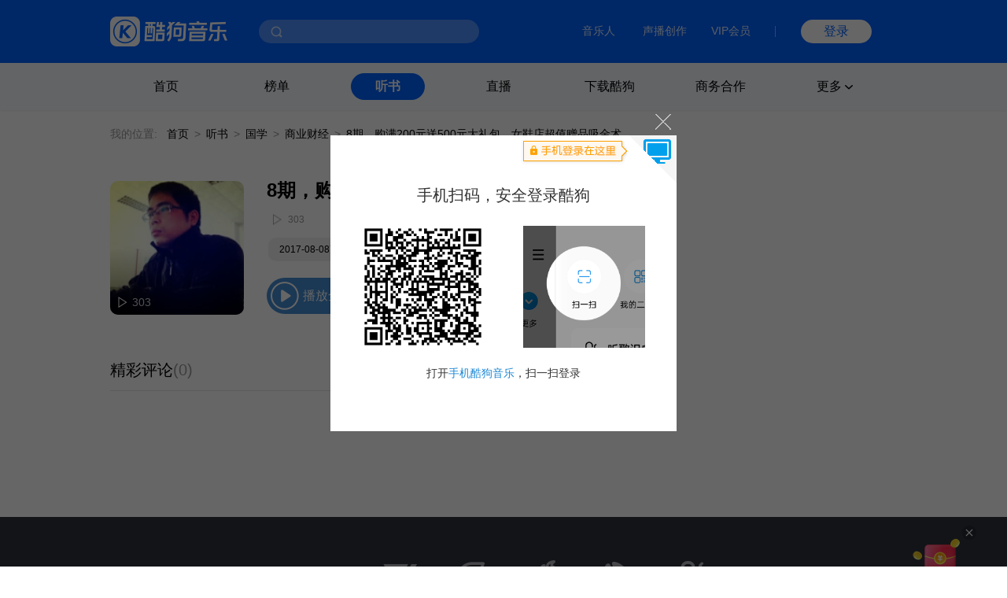

--- FILE ---
content_type: text/html; charset=utf-8
request_url: https://www.kugou.com/ts/album/x0pa0bc/6dnwnz67.html
body_size: 6410
content:
<!DOCTYPE html>
<html>


<head>
    <meta charset="utf-8">
    <meta http-equiv="X-UA-Compatible" content="IE=edge">
    <link rel="dns-prefetch" href="//static.kgimg.com/">
    <link rel="dns-prefetch" href="//sdn.kugou.com/">
    <title>商业奇谋之营销套路及商业模式-8期，购满200元送500元大礼包，女鞋店超值赠品吸金术-在线听书-酷狗听书</title>
    <meta name="keywords" content="8期，购满200元送500元大礼包，女鞋店超值赠品吸金术,商业奇谋之营销套路及商业模式," />
    <meta name="description" content="欢迎收听商业奇谋之营销套路及商业模式专辑的有声小说内容:8期，购满200元送500元大礼包，女鞋店超值赠品吸金术，酷狗听书，为您免费提供海量在线收听与下载的各种有声读物、小说、相声等精选内容！" />
    <link href="https://www.kugou.com/yy/static/images/favicon.ico" rel="shortcut icon" />
    <link rel="stylesheet" href="/ts/Public/static/css/ts_common.css">
    <link rel="stylesheet" href="/ts/Public/static/css/ts_play.css">
</head>

<body>
<!-- pc部分 -->
<div class="ts_pc" style="display: block;">
<!-- 头部 -->


<script>
  // ie9及以下 提示升级浏览器
  var checkIe9 = function() {
    function IEVersion () {
      if (document.documentMode) return document.documentMode;
    }
    if (IEVersion()) {
      if (IEVersion() <= 9) {
        document.body.innerHTML = ('<p style="position:absolute;width:100%;height:100%;background:#fff;z-index:99999999;left:0;top:0;font-size: 30px;text-align: center;color: #0062FF;">您的浏览器版本过低，可能存在安全风险，建议升级或更换浏览器后浏览本站</p>')
      }
    } else {
    }
  }
  checkIe9()
</script>
<link rel="stylesheet" href="https://www.kugou.com/common/css/cmdialog.css?20220113">
<link rel="stylesheet" href="https://www.kugou.com/common/css/cmhead_v20.css?20220113">
<div class="cmhead1" >
    <div class="cmhead1_d0">
        <div class="cmhead1_d1">
            <a href="https://www.kugou.com" class="cmhead1_a2">
                <img src="https://www.kugou.com/common/images/icon_logo_v20.png" alt="" class="cmhead1_i1">
            </a>
            <div class="cmhead1_d7">
                <div class="cmhead1_nd0"></div>
                <div class="cmhead1_nd1 _nfCon"></div>
                <input type="text" class="cmhead1_ipt1 _cmheadsearchinput" />
                <div class="cmhead1_d8 _searchbtn4cmhead"></div>
                <div class="cmhead1_d12 _recommend4cmhead">
                    <ul class="cmhead1_ul1 _recommendsong">
                    </ul>
                    <div class="cmhead1_d13">
                        <span class="cmhead1_sp2"></span>
                        <span class="cmhead1_sp3">MV</span>
                    </div>
                    <ul class="cmhead1_ul1 _recommendmv">
                    </ul>
                </div>
                <div class="cmhead1_d14 _history4cmhead">
                    <ul class="cmhead1_ul1 _historysong">
                    </ul>
                    <div class="cmhead1_d15 _clearhistorysong">清空搜索历史</div>
                </div>
            </div>
        </div>
        <div class="cmhead1_d2">
            <a target="_blank" href="https://www.kugou.com/imusic/" target="_blank" class="cmhead1_a1">音乐人</a>
            <a target="_blank" href="https://mp.tencentmusic.com/home" target="_blank" class="cmhead1_a1" rel="nofollow">声播创作</a>
            <a target="_blank" href="http://vip.kugou.com/" target="_blank" class="cmhead1_a1" rel="nofollow">VIP会员</a>

            <div class="cmhead1_d3"></div>

            <div class="cmhead1_d4">
                <div class="cmhead1_d5 _login">登录</div>
                <div class="cmhead1_d6 _userinfoBox">
                    <div class="cmhead1_d9">
                        <img src="" alt="" class="cmhead1_i2">
                        <span class="cmhead1_sp1"></span>
                    </div>
                    <div class="cmhead1_d10">
                        <a class="cmhead1_d11 _userinfo" target="_blank" href="https://www.kugou.com/newuc/user/uc/type=edit" rel="nofollow">个人账号</a>
                        <a class="cmhead1_d11 _logout" href="https://www.kugou.com/newuc/login/outlogin" rel="nofollow">退出登录</a>
                    </div>
                </div>
            </div>
        </div>

    </div>
    
</div>
<div class="cmhead2" >
    <div class="cmhead2_d0"></div>
    <div class="cmhead2_d01"></div>
    <ul class="cmhead2_ul1">
        <li class="cmhead2_li1">
            <a href="https://www.kugou.com/" class="cmhead2_a1">首页</a>
        </li>
        <li class="cmhead2_li1" id="_rankhome">
            <a href="https://www.kugou.com/yy/html/rank.html" class="cmhead2_a1">榜单</a>
        </li>
        <li class="cmhead2_li1" id="_tshome">
            <a href="https://www.kugou.com/ts/" class="cmhead2_a1">听书</a>
        </li>
        <li class="cmhead2_li1">
            <a href="http://fanxing.kugou.com/?action=spreadIndex&id=3" target="_blank" class="cmhead2_a1">直播</a>
        </li>
        <li class="cmhead2_li1" id="_downloadhome">
            <a href="https://download.kugou.com/" class="cmhead2_a1">下载酷狗</a>
        </li>
        <li class="cmhead2_li1" >
            <a href="https://www.kugou.com/about/business.html" class="cmhead2_a1">商务合作</a>
        </li>
        <li class="cmhead2_li1 _more">
            <div class="cmhead2_d2">
                更多
                <div class="cmhead2_d3"></div>
            </div>
            <ul class="cmhead2_ul2">
                <li style="
                    height: 15px;
                    margin-top: -25px;
                    position: absolute;
                    width: 100%;
                "></li>
                <li class="cmhead2_li2">
                    <a href="https://www.kugou.com/fmweb/html/index.html" class="cmhead2_a2">频道</a>
                </li>
                <li class="cmhead2_li2">
                    <a href="https://www.kugou.com/mvweb/html/" class="cmhead2_a2">MV</a>
                </li>
                <li class="cmhead2_li2">
                    <a href="https://www.kugou.com/yy/html/special.html" class="cmhead2_a2">歌单</a>
                </li>
                <li class="cmhead2_li2">
                    <a href="https://www.kugou.com/yy/html/singer.html" class="cmhead2_a2">歌手</a>
                </li>
                <li class="cmhead2_li2">
                    <a href="https://www.kugou.com/yy/album/index/1-1-1.html" class="cmhead2_a2">专辑</a>
                </li>
                <li class="cmhead2_li2">
                    <a href="https://www.kugou.com/burntool/" class="cmhead2_a2">煲机</a>
                </li>
                <li class="cmhead2_li2">
                    <a href="https://www.kugou.com/mvweb/html/mtv/movie_1.html" class="cmhead2_a2">影视</a>
                </li>
            </ul>
        </li>
    </ul>
</div>
<script src="https://m.kugou.com/static/js/share/npm/sentry5.6.1.min.js" crossorigin="anonymous"></script>
<script>
    Sentry.init({
        dsn: "https://fc8678a0071145128f0c8314c07f8407@sentry.kugou.com/33",
        // integrations: [new Sentry.Integrations.BrowserTracing()],
        sampleRate: 0.1,
    })
</script>

<script type="text/javascript" src="https://www.kugou.com/common/js/jquery.min.js"></script>
<script type="text/javascript" src="https://www.kugou.com/common/js/lib.js"></script>
<script type="text/javascript" src="https://www.kugou.com/common/js/utility.js"></script>
<script src="https://staticssl.kugou.com/common/js/min/login/kguser.v2.min.js?20190111"></script>
<script src="https://staticssl.kugou.com/common/js/repalceHttpsImg.js"></script>
<script src="https://staticssl.kugou.com/common/js/min/npm/getBaseInfo.min.js"></script>
<script src="https://staticssl.kugou.com/common/js/min/infSign.min.js"></script>
<script type="text/javascript" src="https://staticssl.kugou.com/verify/static/js/registerDev.v1.min.js?appid=1014&20190408" charset="utf-8"></script>
<script type="text/javascript" src="https://www.kugou.com/common/js/cmhead.min.js?20220119"></script>

<div class="ts_comm_wrap">
    <div class="ts_comm_nav">
        <span class="ts_comm_nav_sp1">我的位置:</span>
        <a href="/" class="ts_comm_nav_a1">首页</a>
        <span class="ts_comm_nav_sp2">></span>
        <a href="/ts/" class="ts_comm_nav_a1">听书</a>
        <span class="ts_comm_nav_sp2">></span>
            <a href="/ts/lishi" class="ts_comm_nav_a1">国学</a>        <span class="ts_comm_nav_sp2">></span>
            <a href="/ts/category/933-1967/" class="ts_comm_nav_a1">商业财经</a>        <span class="ts_comm_nav_sp2">></span>
        <span class="ts_comm_nav_sp3">8期，购满200元送500元大礼包，女鞋店超值赠品吸金术</span>
    </div>
    <div class="ts_comm_main">
        <div class="ts_comm_info">
            <div class="ts_comm_info_d1">
                <img src="https://imgessl.kugou.com/stdmusic/150/20210829/20210829004203428364.jpg" alt="商业奇谋之营销套路及商业模式" />
                <span>303</span>
            </div>
            <div class="ts_comm_info_d2">
                <div class="ts_comm_info_d2_d1">
                                        <h3 class="ts_comm_info_d2_d1_h31">8期，购满200元送500元大礼包，女鞋店超值赠品吸金术</h3>
                </div>
                <div class="ts_comm_info_d2_d2">
                    <span class="ts_comm_info_d2_d2_sp1">303</span>
                </div>
                <div class="ts_comm_info_d2_d3">
                    <a href="javascript:;" style="cursor: default;">2017-08-08更新</a>                    <a href="/ts/category/933-1967/">商业财经</a>                </div>
                <div class="ts_comm_info_d2_d4">
                    <span class="ts_comm_info_d2_d4_sp1">播放全部</span>
                </div>
            </div>
        </div>
        <div class="tsp_d2">
            <div class="tsp_d2_d1">
                <div class="tsp_d2_d1_d1">
                    <span class="tsp_d2_d1_d1_sp1">精彩评论</span>
                    <span class="tsp_d2_d1_d1_sp2">(0)</span>
                </div>
                <a class="tsp_d2_d1_sp1" target="_blank" href="https://download.kugou.com/">下载酷狗APP发表评论</a>
            </div>
            <div class="tsp_d2_d2">
                <ul>
                                    </ul>
                <div id="page"></div>
            </div>
        </div>
    </div>
    <div class="ts_comm_side">
                    </div>
</div>

<!--底部-->
<link rel="stylesheet" href="https://www.kugou.com/common/css/cmfoot.css?20220127" />
<div class="cmfoot">
    <ul class="cmfoot_ul1">
        <li class="cmfoot_li1">
            <a href="https://www.tencentmusic.com/" target="_blank" class="cmfoot_a1 _a4i1" rel="nofollow">
                <div class="cmfoot_a1_d1 _i1"></div>
                <p class="cmfoot_a1_p1">腾讯音乐娱乐集团</p>
            </a>
        </li>
        <li class="cmfoot_li1">
            <a href="https://y.tencentmusic.com/" target="_blank" class="cmfoot_a1 _a4i2" rel="nofollow">
                <div class="cmfoot_a1_d1 _i2"></div>
                <p class="cmfoot_a1_p1">腾讯音乐人</p>
            </a>
        </li>
        <li class="cmfoot_li1">
            <a href="https://www.kugou.com/imusic/" target="_blank" class="cmfoot_a1 _a4i3" rel="nofollow">
                <div class="cmfoot_a1_d1 _i3"></div>
                <p class="cmfoot_a1_p1">酷狗音乐人</p>
            </a>
        </li>
        <li class="cmfoot_li1">
            <a href="https://tui.kugou.com/" target="_blank" class="cmfoot_a1 _a4i4" rel="nofollow">
                <div class="cmfoot_a1_d1 _i4"></div>
                <p class="cmfoot_a1_p1">音乐推</p>
            </a>
        </li>
        <li class="cmfoot_li1">
            <a href="http://5sing.kugou.com/" target="_blank" class="cmfoot_a1 _a4i5" rel="nofollow">
                <div class="cmfoot_a1_d1 _i5"></div>
                <p class="cmfoot_a1_p1">5sing原创音乐</p>
            </a>
        </li>
        <li class="cmfoot_li1">
            <a href="https://www.kugou.com/music_recognition/?from=pcweb" target="_blank" class="cmfoot_a1 _a4i7" rel="nofollow">
                <div class="cmfoot_a1_d1 _i7"></div>
                <p class="cmfoot_a1_p1">听歌识曲</p>
            </a>
        </li>
        <!-- <li class="cmfoot_li1">
            <a href="https://gejigeji.kugou.com/" target="_blank" class="cmfoot_a1 _a4i8">
                <div class="cmfoot_a1_d1 _i8"></div>
                <p class="cmfoot_a1_p1">歌叽歌叽</p>
            </a>
        </li> -->
    </ul>
    
    <ul class="cmfoot_ul2">
        <li class="cmfoot_li2">
            <a href="https://www.kugou.com/about/aboutus.html" target="_blank" class="cmfoot_a3" rel="nofollow">关于酷狗</a>
        </li>
        <li class="cmfoot_li2">
            <a href="https://www.kugou.com/about/business.html" target="_blank" class="cmfoot_a3" rel="nofollow">商务合作</a>
        </li>
        <li class="cmfoot_li2">
            <a href="https://www.kugou.com/about/adservice.html" target="_blank" class="cmfoot_a3" rel="nofollow">广告服务</a>
        </li>
        <li class="cmfoot_li2">
            <a href="https://www.kugou.com/about/copyRightGuide.html" target="_blank" class="cmfoot_a3" rel="nofollow">投诉指引</a>
        </li>
        <li class="cmfoot_li2">
            <a href="https://activity.kugou.com/privacy4pcweb/v-d45bb170/index.html" target="_blank" class="cmfoot_a3" rel="nofollow">隐私政策</a>
        </li>
        <li class="cmfoot_li2">
            <a href="https://activity.kugou.com/privacy4pcweb/v-5115fce0/index.html" target="_blank" class="cmfoot_a3" rel="nofollow">儿童隐私政策</a>
        </li>
        <li class="cmfoot_li2">
            <a href="https://activity.kugou.com/privacy4pcweb/v-e010f2d0/index.html" target="_blank" class="cmfoot_a3" rel="nofollow">用户服务协议</a>
        </li>
        <li class="cmfoot_li2">
            <a href="https://www.kugou.com/hr/kugouHr/dist/index.html" target="_blank" class="cmfoot_a3" rel="nofollow">招聘信息</a>
        </li>
        <li class="cmfoot_li2">
            <a href="https://www.kugou.com/shop/help/serviceCenter" class="cmfoot_a3" rel="nofollow">客服中心</a>
        </li>
        <li class="cmfoot_li2">
            <a href="https://www.kugou.com/shop/help/serviceCenter?showlist=1" class="cmfoot_a3" rel="nofollow">举报中心</a>
        </li>
    </ul>
    
    <ul class="cmfoot_ul2">
        <li class="cmfoot_li2">
            <a target="_blank" href="https://www.kugou.com/common/images/kugou_wangluowenhua.jpg" class="cmfoot_a3" rel="nofollow">粤网文（2025）1226-111号</a>
        </li>
        <li class="cmfoot_li2">
            <a target="_blank" href="https://www.kugou.com/common/images/kugou_xinxiwangluo_2025.jpg" class="cmfoot_a3" rel="nofollow">网络视听许可证 1910564号</a>
        </li>
        <li class="cmfoot_li2">
            <a target="_blank" href="https://beian.miit.gov.cn/#/Integrated/index" class="cmfoot_a3" rel="nofollow">增值电信业务 粤B2-20060339</a>
        </li>
        <li class="cmfoot_li2">
            <a target="_blank" href="https://beian.miit.gov.cn/" class="cmfoot_a3" rel="nofollow">粤ICP备09017694号</a>
        </li>
    </ul>
    
    <ul class="cmfoot_ul2">
        <li class="cmfoot_li2">
            <a target="_blank" href="http://www.beian.gov.cn/portal/registerSystemInfo?recordcode=44010602000141" class="cmfoot_a3" rel="nofollow">粤公网安备 44030002000001号</a>
        </li>
        <li class="cmfoot_li2">
            <a target="_blank" href="https://www.kugou.com/common/images/kugou_zhongjiaoxukezheng.jpg" class="cmfoot_a3" rel="nofollow">互联网宗教信息服务许可证 粤（2025）0000021</a>
        </li>
        <li class="cmfoot_li2">
            <a target="_blank" href="https://www.kugou.com/common/images/kugou_yingyezhizhao.jpg" rel="nofollow" class="cmfoot_a3">营业执照</a>
        </li>
    </ul>

    <div class="cmfoot_d1">
        <a target="_blank" href="https://www.12377.cn/" class="cmfoot_d1_a1" rel="nofollow">互联网不良信息举报中心</a>
        <span class="cmfoot_d1_sp1">酷狗不良信息举报邮箱：kg_jb_music@tencentmusic.com</span>
        <span class="cmfoot_d1_sp1">客服电话：020-22043742</span>
    </div>

    <div class="cmfoot_d1">
        <span class="cmfoot_d1_sp1">Copyright © 2004-2026 KuGou-Inc.All Rights Reserved</span>
    </div>
    
</div>

<!--百度---统计-->
<script>
    var _hmt = _hmt || [];
    (function () {
        
        var _this = this,
            tUrl = location.href,
            reg = /\d+/g,
            ua = navigator.userAgent.toLowerCase(),
            ipad = /ipad/gi.test(ua),
            android = /android|Adr/gi.test(ua),
            iphone = /iphone/gi.test(ua),
            mobileUa = !!ua.match(/AppleWebKit.*Mobile.*/),
            frwrap = /fr=wrap/gi.test(tUrl);
        var bdScriptSrc = 'https://hm.baidu.com/hm.js?aedee6983d4cfc62f509129360d6bb3d'
        if (!frwrap) {
            if (!ipad) {
                if ((android || iphone || mobileUa) && tUrl.indexOf('m.kugou') != -1) { // 手机UA且访问站点位m.kugou.com (听书移动端页面场景)
                    bdScriptSrc = "https://hm.baidu.com/hm.js?c0eb0e71efad9184bda4158ff5385e91"
                }
            }
        }
        
        var hm = document.createElement("script")
        hm.src = bdScriptSrc
        var s = document.getElementsByTagName("script")[0]
        s.parentNode.insertBefore(hm, s)

    })();
    (function () {
        setTimeout(function () {
            var d = document.createElement("script");
            d.src = "https://staticssl.kugou.com/common/js/min/hijacked-min.js";
            document.body.appendChild(d);
        }, 2000);
    })();
</script>
<script>
    (function () {
        setTimeout(function () {
            var d = document.createElement("script");
            d.onload = function(){
                var d2 = document.createElement("script");
                d2.src = "https://www.kugou.com/common/js/reportStat.js";
                document.body.appendChild(d2);
            };
            d.src = "https://staticssl.kugou.com/collect/common/dist/js/collect-2400.js";
            document.body.appendChild(d);
        }, 0);
    })();
</script>
</div>

<script src="https://staticssl.kugou.com/public/root/javascripts/jslib/jquery.js"></script>
<script src="https://staticssl.kugou.com/common/js/min/npm/getBaseInfo.min.js"></script>
<script src="https://staticssl.kugou.com/common/js/min/inf_public-min.js"></script>
<script src="https://login-user.kugou.com/v1/kguser_min.js"></script>
<script src="https://staticssl.kugou.com/collect/common/dist/js/collect-2400.js"></script>
<script src="/ts/Public/static/js/player.js"></script>
<script src="/ts/Public/static/js/pager.js"></script>
<script>
    var curPage ="1" || 1;
    var pageTotal = "0" || 1;
    var pageSize = "20" || 20;
    var hash = "484FA4C099BC96788E84E94899E93244"
    var album_id = "55460088"
    var album_audio_id = "385747487"
    var encode_album_audio_id = "6dnwnz67"
    
    function pageInit() {
        var page = new Pager({
            id: "page",
            curPage: curPage,
            pageTotal: pageTotal,
            pageSize: pageSize,
            displayPage: 5,
            callback: function (p) {
                var paArr = location.search ? location.search.replace('?', '').split('&') : []
                var pFlag = 0
                var pIndex = 0
                for(var i = 0; i < paArr.length; i++) {
                    if (paArr[i].indexOf('page=') != -1) {
                        pFlag = 1
                        pIndex = i
                    }
                }
                if (pFlag == 0) {
                    paArr.push('page=' + p)
                } else {
                    paArr[pIndex] = 'page=' + p
                }
                location.href = location.href.split('?')[0] +'?'+ paArr.join('&')
            }
        }).init();
        var songDatas = [{
            hash:hash,
            album_id:album_id,
            album_audio_id:album_audio_id,
            encode_album_audio_id: encode_album_audio_id,
        }]
        var player = initPlayer(songDatas, 112);
        player.listen("play", function () {
            $(".ts_comm_info_d2_d4_sp1").addClass("pause")
        })
        player.listen("pause", function () {
            $(".ts_comm_info_d2_d4_sp1").removeClass("pause")
        })
        $(".ts_comm_info_d2_d4_sp1").on("click", function () {
            if (!hash) {
                showDialog('此内容仅限酷狗客户端播放', function () {})
            } else {
                var status = player.getStatus()
                if (status == "empty") {
                    player.playSong()
                }
                if (status == "paused") {
                    player.play()
                }
                if (status == "playing") {
                    player.pause()
                }
            }
        })
        if (hash) {
            player.playSong()
        }
    }
    pageInit();

    // 主播介绍过长折叠
    if ($('._singerIntro').height() > 96) {
        $('._singerIntro').css({height: '96px', overflow: 'hidden'})
        $('._singerIntro').append('<span class="textToogle">展开</span>')
    }
    $(document).on('click', '.textToogle', function() {
        if ($(this).hasClass('_active')) {
            $(this).html('展开')
            $('._singerIntro').css({height: '96px', overflow: 'hidden'})
            $(this).removeClass('_active')
        } else {
            $(this).html('收起')
            $('._singerIntro').css({height: 'auto', overflow: 'visible'})
            $(this).addClass('_active')
        }
    })
</script>
<script>
    // 曝光埋点需求mtp111977 
    var uaType2 = function () {
        var fs = 0;
        var ua = navigator.userAgent.toLowerCase();
        if (ua && ua.search(/spider/i) > -1) {
            if (ua.search(/Baiduspider/i) > -1) {
                fs = "Baiduspider";
            } else if (ua.search(/Bytespider/i) > -1) {
                fs = "Bytespider";
            } else {
                fs = "Otherspider";
            }
        }
        return fs;
    }
    var getQueryString = function (name) {
        var reg = new RegExp("(^|&)" + name + "=([^&]*)(&|$)", "i");
        var r = window.location.search.substr(1).match(reg);
        if (r != null) return unescape(r[2]); return null;
    }
    window.getBaseInfo(1014, function (bInfo) {
        var logPar = {
            a: 28449,
            b: '曝光',
            ft: window.location.href.indexOf('m.kugou.com') == -1 ? 'pc' : 'mobile',
            r: '听书详情页',
            userid: bInfo.userid || 0,
            mid: bInfo.mid,
            uuid: bInfo.uuid,
            fo: document.referrer ? document.referrer.substr(0, 200) : '',
            svar1: window.location.href.substr(0, 200),
            svar2: location.origin,
            svar3: navigator.userAgent,
            svar4: getQueryString('hreffrom') || getQueryString('from'),
            svar5: uaType2(),
        }
        newLogCount(30050, logPar)
    })
</script>
</body>

</html>